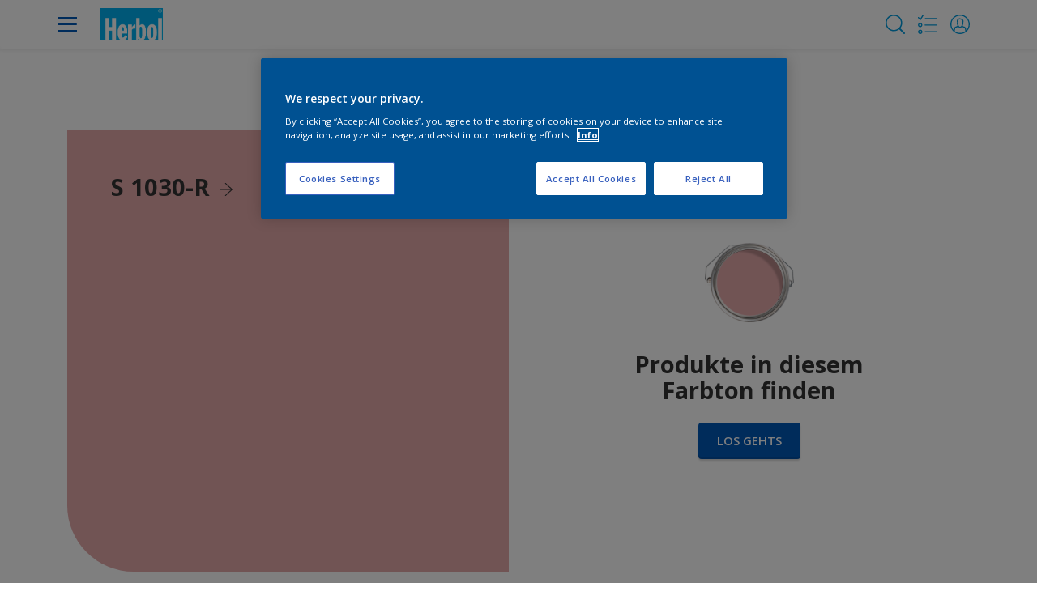

--- FILE ---
content_type: application/javascript
request_url: https://aodp.herbol.de/functions/refresh_flexa
body_size: 8281
content:

// Define getDomain function to extract the domain according to the specified logic.
function getDomain() {
    // Assuming getUrl should be window.location.hostname for the context of this script
    const host = window.location.hostname;
    const subdomains = host.split(".");
    const domainExceptions = [
        "cetol.com.uy", 
        "servicioscetol.com.ar",
        "albapinturas.com.py",
        "coralmatiz.com.br",
        "sparlack.com.br",
        "sparlackcetol.com.bo",
        "pintuco.com.co",
        "pintuco.com.pa",
        "stage.aem.an-platform.com",
        ];
    if (subdomains.length <= 2 || (domainExceptions.includes(host) && !host.includes("www.")) || host.includes("refinishplus.com") || host.includes("www.pintuco.com.ec") || host.includes("protectopinturas.co") || host.includes("stage.aem.an-platform.com")) {
        if ((domainExceptions.includes(host))) {
            console.log("Domain exception: ", host);
        }
        if (host.includes("refinishplus.com")) {
            return "refinishplus.com";
        }
        if (host.includes("www.pintuco.com.ec") || host.includes("pintuco.com.co") || host.includes("pintuco.com.pa")) {
            return "pintuco.com";
        }
        if (host.includes("protectopinturas.co") && !host.includes("www.")) {
            return "protectopinturas.com";
        }
        return host;
    }
    return subdomains.slice(1).join(".");
}

var PROJECT_ID = "akzonobel-pixel-45c83";

function set_event_endpoint() {
    var domain = getDomain().replace("www.", "");
    if (["akzonobel-pixel-45c83", "akzonobel-pixel-acceptatie"].includes(PROJECT_ID)) {
        var event_endpoint = `https://aodp.${domain}/functions/aodp_event`;
        return event_endpoint;
    } else {
        var event_endpoint = "https://flexa-nl.test.aem.an-platform.com/nl/aodp-event";
        return event_endpoint;
    }
}

var event_endpoint = set_event_endpoint();

window.pixel = {
    // The configuration object.
    configuration: {
        user_cookie_name: 'aodpuid',
        session_cookie_name: 'aodpsid',
        event_cookie_name: 'aodpeid',
        cookie_lifetime_milliseconds: 31536000000, // Use direct number for clarity
        cookie_domain: window.location.hostname.replace("www.", ""),
        session_duration_milliseconds: 1800000, // 30 min
        cookie_separator: '--',
        // event_endpoint: getDomain(), // Placeholder, will be set in init
        event_endpoint: event_endpoint,
//        event_endpoint: "https://aodp." + getDomain() + "/functions/aodp_event",
        first_visit: false,
        session_start: false,
        previous_pixel_event_id: '',
        ignore_referrer: false,
        barricade_events: false,
        barricade_name: 'aodp_barricade',
        barricade_open: false,
        consent_cookie_name: 'aodp_consent',
        cmp: 'onetrust',
        storage: 'sessionStorage', // 'localStorage' or 'sessionStorage'
    },
    


    // The user manager object.
    user_manager: {
        // A function the check if the user cookie is set.
        user_cookie_exists: function() {
            var configuration = window.pixel.configuration;
            return window.pixel.helpers.get_cookie_value(configuration.user_cookie_name) !== null;
        },

        // A function to check if the user cookie is expired.
        is_user_cookie_expired: function() {
            var configuration = window.pixel.configuration;

            if (!window.pixel.user_manager.user_cookie_exists()) {
                return true;
            }

            var user_input = window.pixel.helpers.get_cookie_value(configuration.user_cookie_name);
            var user_expire = parseInt(user_input.split(configuration.cookie_separator)[1]);
            return new Date(user_expire) < new Date();
        },

        // Get the user id from the user cookie.
        get_user_id: function() {
            var configuration = window.pixel.configuration;
            console.log("get user id from cookie")
            var user_cookie_value = window.pixel.helpers.get_cookie_value(configuration.user_cookie_name);
            return user_cookie_value.split(configuration.cookie_separator)[0];
        },

        // Get the user expire date from the user cookie.
        get_user_expiration_timestamp: function() {
            var configuration = window.pixel.configuration;

            if (!window.pixel.user_manager.user_cookie_exists()) {
                return undefined;
            }

            var user_cookie_value = window.pixel.helpers.get_cookie_value(configuration.user_cookie_name);
            return parseInt(user_cookie_value.split(configuration.cookie_separator)[1]);
        },

        // A function to set the user cookie.
        create_user_cookie: function() {
            var configuration = window.pixel.configuration;
            var user_id = window.pixel.helpers.generate_uuid();
            var cookie_lifetime_milliseconds = configuration.cookie_lifetime_milliseconds;
            var user_expire = new Date().setTime(new Date().getTime() + cookie_lifetime_milliseconds).toString();
            var user_cookie_value = user_id + configuration.cookie_separator + user_expire;

            window.pixel.helpers.set_cookie(configuration.user_cookie_name, user_cookie_value, cookie_lifetime_milliseconds, '/', configuration.cookie_domain);
            console.log(user_id)
            return user_id;
        },

        // Extend the lifetime of the user cookie.
        extend_user_cookie_lifetime: function() {
            var configuration = window.pixel.configuration;

            var user_id = window.pixel.user_manager.get_user_id();

            var user_expire = new Date().setTime(new Date().getTime() + configuration.cookie_lifetime_milliseconds).toString();
            var user_cookie_value = user_id + configuration.cookie_separator + user_expire;
            window.pixel.helpers.set_cookie(configuration.user_cookie_name, user_cookie_value, configuration.cookie_lifetime_milliseconds, '/', configuration.cookie_domain);

            return user_id;
        },
    },

    // The session manager object.
    session_manager: {
        // A function the check if the session cookie is set.
        session_cookie_exists: function() {
            var configuration = window.pixel.configuration;
            return window.pixel.helpers.get_cookie_value(configuration.session_cookie_name) !== null;
        },

        // A function to check if the session cookie is expired.
        is_session_cookie_expired: function() {
            var configuration = window.pixel.configuration;

            if (!window.pixel.session_manager.session_cookie_exists()) {
                return true;
            }

            var session_cookie_value = window.pixel.helpers.get_cookie_value(configuration.session_cookie_name);
            var session_expiration = parseInt(session_cookie_value.split(configuration.cookie_separator)[1]);

            return new Date(session_expiration) < new Date();
        },

        // Get the session id from the session cookie.
        get_session_id: function() {
            var configuration = window.pixel.configuration;
            
            var previous_pixel_event_id = configuration.previous_pixel_event_id;

            var session_duration_exceeded = false

            if (previous_pixel_event_id !== '') {
                var d = new Date();
                var current_timestamp =  d.setTime(d.getTime()).toString();

                var previous_pixel_event_timestamp = previous_pixel_event_id.split(configuration.cookie_separator)[1]
                var event_timestamp_delta = parseInt(current_timestamp) - (parseInt(previous_pixel_event_timestamp) - parseInt(configuration.cookie_lifetime_milliseconds)) /// discuss whether event id should contain timestamp of setting or expiring
                if (parseInt(event_timestamp_delta) >= parseInt(configuration.session_duration_milliseconds)) {
                    session_duration_exceeded = true;
                }
                if (parseInt(event_timestamp_delta) < parseInt(configuration.session_duration_milliseconds)) {
                    session_duration_exceeded = false;
            }}
        
            if (previous_pixel_event_id === '') {
                session_duration_exceeded = false;
            }            
          
            // If the session cookie does not exist, return undefined.
            if (!window.pixel.session_manager.session_cookie_exists()) {
                console.log("Cookie doesn't exist")
                return undefined;
            }

            // Create a new session ID if this is the first event on a page and the URL contains query parameters, 
            // or if the host is different from the referrer's host, except when the URL contains the 'thank you' page. 
            // This excludes cases where visitors originate from the payment service provider, 
            // These rules combined resemble Google Analytics acquisition behavior resulting.
            
            // Examples:
            // 30 minutes inactivity                            --> new session ID.   check
            // domain.com/?utm_source=google&utm_medium=cpc     --> new session ID.    not incl
            // google.com or referrer is empty                  --> new session ID.    not incl
            // paypal.com                                       --> NO new session ID.   check

            else if (session_duration_exceeded) {
                window.pixel.configuration.session_start = true;
                return window.pixel.session_manager.create_session_cookie();
            }

            var session_cookie_value = window.pixel.helpers.get_cookie_value(configuration.session_cookie_name);
            return session_cookie_value.split(configuration.cookie_separator)[0];
        },

        // Get the session expiration date from the session cookie.
        get_session_expiration_timestamp: function() {
            var configuration = window.pixel.configuration;

            if (!window.pixel.session_manager.session_cookie_exists()) {
                return undefined;
            }

            var session_cookie_value = window.pixel.helpers.get_cookie_value(configuration.session_cookie_name);
            return parseInt(session_cookie_value.split(configuration.cookie_separator)[1]);
        },

        // A function to create the session cookie.
        create_session_cookie: function() {
            var configuration = window.pixel.configuration;

            var session_id = window.pixel.helpers.generate_uuid();

            var d = new Date();
            var current_timestamp =  d.setTime(d.getTime()).toString();

            var session_cookie_exists = window.pixel.helpers.get_cookie_value(configuration.session_cookie_name);

            if (!session_cookie_exists) {
                session_id = session_id + ".1." + current_timestamp;
            } else {  
                var session_id = window.pixel.helpers.get_cookie_value(configuration.session_cookie_name);  
                var parts = session_id.split('.');
                var session_id = parts[0];
                var session_number_old = parts[1];
                var session_number_new = (parseInt(session_number_old) + 1).toString();                
                session_id = session_id + "." + session_number_new + "." + current_timestamp;
            }

            var cookie_lifetime_milliseconds = configuration.cookie_lifetime_milliseconds;
            

            var session_expiration = new Date().setTime(new Date().getTime() + cookie_lifetime_milliseconds).toString();
            var session_cookie_value = session_id + configuration.cookie_separator + session_expiration;
            window.pixel.helpers.set_cookie(configuration.session_cookie_name, session_cookie_value, cookie_lifetime_milliseconds, '/', configuration.cookie_domain);
            
            
            return session_id;
        },

        // Extend the lifetime of the session cookie.
        extend_session_cookie_lifetime: function() {
            var configuration = window.pixel.configuration;

            // Create the session id from the cookie.
            var session_id = window.pixel.session_manager.get_session_id();

            var session_expiration = new Date().setTime(new Date().getTime() + configuration.cookie_lifetime_milliseconds).toString();

            var updated_session_cookie_value = session_id + configuration.cookie_separator + session_expiration;
            window.pixel.helpers.set_cookie(configuration.session_cookie_name, updated_session_cookie_value, configuration.cookie_lifetime_milliseconds, '/', configuration.cookie_domain);
            
            return session_id;
        },
    },

    event_manager: {
        

        get_event_id: function() {
            var configuration = window.pixel.configuration;
            var event_cookie_value = window.pixel.helpers.get_cookie_value(configuration.event_cookie_name);
            return event_cookie_value;
        },

        create_event_cookie: function() {
            var configuration = window.pixel.configuration;

            var event_id = window.pixel.helpers.generate_uuid()
            var event_expire = new Date().setTime(new Date().getTime() + configuration.cookie_lifetime_milliseconds).toString();
            var event_cookie_value = event_id + configuration.cookie_separator + event_expire;
            window.pixel.helpers.set_cookie(configuration.event_cookie_name, event_cookie_value, configuration.cookie_lifetime_milliseconds, '/', configuration.cookie_domain);

            return event_cookie_value;
        }
    },

    consent_manager: {  

        // A timeout function to reset the cmp_update_handled flag after 3 seconds
        timeout_consent_listener_updates: function () {
            // Reset flag after 3 seconds
            setTimeout(function () {
                window.pixel.configuration.cmp_update_handled = false;
            }, 1500);
        },
        // Function that adds event listeners for the chosen CMP
        add_consent_update_listener: function (cmp_update_trigger, context) {
            context.addEventListener(cmp_update_trigger, function () {
                // Check current status of consent cookie
                console.log("Event listener triggered");
                // var metrion_consent_cookie = window.pixel.helpers.get_cookie_value(window.pixel.configuration.consent_cookie_name);

                // CMP update is already handled, if so, exit this function 
                if (window.pixel.configuration.cmp_update_handled) {
                    // Extend timeout
                    window.pixel.consent_manager.timeout_consent_listener_updates();
                    return;
                }

                // update Metrion consent cookie
                console.log("Trigger the initial consent enforcement after CMP update event listener");
                window.pixel.consent_manager.initial_consent_enforcement();
            });
        },
        // Initial consent check sequence
        initial_consent_enforcement: function () {
            // Start initial consent enforcement
            console.log("Initial consent enforcement triggered!");


            // Set initial check variables related to consent and system detection
            var cmp_allow_marketing = false;               // No marketing consent by default
            // var blocking_detected = undefined;              // No blocking detected by default
            
            
            // OneTrust
            if (window.pixel.configuration.cmp === "onetrust") {
                var onetrust_cookie = window.pixel.helpers.get_cookie_value("OptanonConsent");
                if (onetrust_cookie !== null && window.pixel.helpers.get_cookie_value("OptanonAlertBoxClosed")) {
                    var decoded_onetrust = decodeURIComponent(onetrust_cookie);
                    var groupsMatch = decoded_onetrust.match(/groups=([^;&]+)/);
                    if (groupsMatch) {
                        var groups = groupsMatch[1].split(',');
                        var allow_necessary = "0", allow_marketing = "0";
                        groups.forEach(function (group) {
                            var parts = group.split(':');
                            if (parts[0] === "C0001") {
                                allow_necessary = parts[1] === "1" ? "1" : "0";
                            }
                            if (parts[0] === "C0007" || parts[0] === "C0003") {
                                allow_marketing = parts[1] === "1" ? "1" : "0";
                                cmp_allow_marketing = parts[1] === "1";
                            }
                        });

                    
                        
                        var consent_cookie_value = encodeURIComponent(JSON.stringify({
                            "allow_ids": allow_marketing
                        }));
                        window.pixel.configuration.cmp_update_handled = true;
                        window.pixel.configuration.allow_ids = allow_marketing;
                        window.pixel.helpers.set_cookie(
                            window.pixel.configuration.consent_cookie_name,
                            consent_cookie_value,
                            window.pixel.configuration.cookie_lifetime_milliseconds,
                            "/",
                            window.pixel.configuration.cookie_domain
                        );
                        window.pixel.configuration.barricade_open = true;
                        console.log("barricade_open = true");
                        window.pixel.configuration.cmp_update_handled = true;
                        
                    }
                }
                window.pixel.consent_manager.add_consent_update_listener("trackOptanonEvent", document); 
                console.log("OneTrust consent check completed.");
            }

        
            // Evaluate barricade after 
            window.pixel.consent_manager.evaluate_barricade();
            console.log("Full barricade evaluation completed.");

            return cmp_allow_marketing
        },

        // A function to evaluate the barricade
        evaluate_barricade: function() {
            var configuration = window.pixel.configuration;
            // Check if the barricade is open.
            if (!window.pixel.configuration.barricade_open) {
                console.log("Barricade is open, events will be sent.");
                return;
            }
            
            var barricade_events = [];
            if (configuration.storage === 'sessionStorage') {
                if (typeof sessionStorage !== "undefined" && typeof window.pixel.barricade_events === "undefined") {
                barricade_events = JSON.parse(sessionStorage.getItem(configuration.barricade_name)) || [];
                } else if (typeof window.pixel.barricade_events !== "undefined") {
                    barricade_events = window.pixel.barricade_events;
                }
            } else if (configuration.storage === 'localStorage') {
                if (typeof sessionStorage !== "undefined" && typeof window.pixel.barricade_events === "undefined") {
                barricade_events = JSON.parse(sessionStorage.getItem(configuration.barricade_name)) || [];
                } else if (typeof window.pixel.barricade_events !== "undefined") {
                    barricade_events = window.pixel.barricade_events;
                }
            }

            // If no barricade events exist, log and exit
            if (barricade_events.length === 0) {
                console.log("No barricade events sent");
                return;
            }

            // Function to send barricaded events
            function send_barricaded_events() {
                var configuration = window.pixel.configuration;
                console.log("Sending barricaded events...");

                let prevId = window.pixel.event_manager.get_event_id() || configuration.previous_pixel_event_id || "";

                for (var i = 0; i < barricade_events.length; i++) {
                    barricade_events[i].previous_pixel_event_id = prevId;
                    window.pixel.send_barricade_event(barricade_events[i]);
                    prevId = barricade_events[i].pixel_event_id;
                }
                window.pixel.configuration.previous_pixel_event_id = prevId;
                
                console.log("Barricaded events sent.");

                // Empty the barricade to prevent double triggers
                sessionStorage.removeItem(configuration.barricade_name);
                localStorage.removeItem(configuration.barricade_name);
                window.pixel.barricade_events = [];
                console.log(`Barricaded cleared from ${configuration.storage} and memory.`);
            }
            send_barricaded_events();
        },

        // Consent settings:
        consent_object: function() {
            const onetrustActiveGroups = window.OptanonActiveGroups || "";
            var consent_settings_object = {
                'ad_storage': onetrustActiveGroups.indexOf('C0004') !== -1,
                'analytics_storage': onetrustActiveGroups.indexOf('C0002') !== -1,
                'functionality_storage': onetrustActiveGroups.indexOf('C0003') !== -1,
                'personalization_storage': onetrustActiveGroups.indexOf('C0004') !== -1, 
                'security_storage': true,
                'ad_user_data': onetrustActiveGroups.indexOf('C0004') !== -1,
                'ad_personalization': onetrustActiveGroups.indexOf('C0004') !== -1
            };
            return consent_settings_object;
        }
    },

    // Helper functions
    helpers: {
        generate_uuid_non_secure: function() {
            return ([1e7] + -1e3 + -4e3 + -8e3 + -1e11).replace(/[018]/g, function (c) {
                return (c ^ crypto.getRandomValues(new Uint8Array(1))[0] & 15 >> c / 4).toString(16);
            });
        },
        
        generate_uuid_secure: function() {
            return crypto.randomUUID();
        },

        generate_uuid: function () {
            try {
                if (typeof (crypto.randomUUID) === "function") {
                    return window.pixel.helpers.generate_uuid_secure();
                } else if (typeof (crypto.getRandomValues) === "function") {
                    return window.pixel.helpers.generate_uuid_non_secure();
                }
            } catch (e) {
                return Math.floor(100000000 + Math.random() * 900000000).toString() + "." + new Date().getTime().toString();
            }

            // Fallback for older browsers.
            return Math.floor(100000000 + Math.random() * 900000000).toString() + "." + new Date().getTime().toString();
        },

        check_query_parameters: function(urlString, parameters) {
            var parsedUrl = new URL(urlString);
            var searchParams = parsedUrl.searchParams;
            for (var param of parameters) {
                if (searchParams.has(param)) {
                    return true;
                }
            }
            return false;
        },

        get_query_param: function(param){
            var urlParams = new URLSearchParams(window.location.search);
            return urlParams.get(param);
        },

        get_cookie_value: function(cookie_name) {
            var value = '; ' + document.cookie;
            var parts = value.split('; ' + cookie_name + '=');

            if (parts.length == 2) {
                return parts.pop().split(';').shift();
            }

            // If there is more than one cookie, extract latest
            if (parts.length === 3) {
                const extractTimestamp = (part) => part.split('--')[1].split(';')[0];
        
                // Extract values and timestamps
                const values = [parts[1], parts[2]];
                const [timestamp1, timestamp2] = values.map(extractTimestamp);
        
                // Choose the part with the later timestamp
                const latestValue = parseInt(timestamp1) > parseInt(timestamp2) ? values[0] : values[1];
        
                return latestValue.split(';')[0]; // Return up to the first ';'
            }  

            return null;
        },

        set_cookie: function(cookie_name, cookie_value, cookie_lifetime_in_milliseconds, cookie_path, cookie_domain) {
            var configuration = window.pixel.configuration;
            var cmp_update_handled = configuration.cmp_update_handled;
            if (!cmp_update_handled) {
                var expires = ""
                console.log("Cookie expiration set to empty string because cmp not handled.");
                return false;
            }
            
            var cookie_secure = ';secure';
            var cookie_samesite = 'lax';

            if (configuration.allow_ids === "0" && cookie_name !== configuration.consent_cookie_name) {
                var expires = "";
            } else {
                var d = new Date();
                d.setTime(d.getTime() + cookie_lifetime_in_milliseconds);
                var expires = d.toUTCString();
            }

            document.cookie = cookie_name + "=" + cookie_value + ";expires=" + expires + ";path=" + cookie_path + ";domain=" + cookie_domain + cookie_secure + ";samesite=" + cookie_samesite;
            return true;
        },
        
        store_persistent_click_ids: function() {
            try {
                const configuration = window.pixel.configuration;
                const click_ids_to_persist = ["fbclid", "gclid", "msclkid", "awc", "ttclid"];
                const cookie_lifetime = configuration.cookie_lifetime_in_milliseconds;
                const expiration_date = cookie_lifetime / 2; // 6 months in milliseconds
                const max_click_ids = 5; // Maximum number of click IDs to store
                const current_time = Date.now();

                let aodp_params = window.pixel.helpers.get_cookie_value("aodpparams") || {};
                aodp_params = typeof aodp_params === "string" ? JSON.parse(aodp_params) : aodp_params;

                for (var query_index = 0; query_index < click_ids_to_persist.length; query_index++) {
                    var param_name = click_ids_to_persist[query_index];
                    var param_value = window.pixel.helpers.get_query_param(param_name);
                    var param_timestamp = new Date().getTime();
                    
                    if (param_value !== null) {
                        aodp_params[param_name] = {
                            value: param_value,
                            timestamp: param_timestamp
                        }
                    }
                }

                // Remove expired parameters
                for (const param in aodp_params) {
                    const { value, timestamp } = aodp_params[param];

                    const isExpired = current_time - timestamp > expiration_date;
                    const isEmpty = value === undefined || value === null;

                    if (isExpired || isEmpty) {
                        delete aodp_params[param];
                    }
                }

                // If there are more than 5 parameters, remove the oldest one
                const param_keys = Object.keys(aodp_params);
                if (param_keys.length > max_click_ids) {
                    var oldest_param = param_keys.reduce((oldest, current) => {
                        return aodp_params[current].timestamp < aodp_params[oldest].timestamp ? current : oldest;
                    });
                    delete aodp_params[oldest_param];
                }

                // Store the click identifier in a cookie
                if (param_keys.length > 0) {
                    window.pixel.helpers.set_cookie("aodpparams", JSON.stringify(aodp_params), expiration_date, "/", configuration.cookie_domain);
                }


            } catch (error) {
                console.error("Error storing click identifiers:", error.message);
            }
        },

        get_stored_persistent_click_ids: function() {
            const cookie_value = window.pixel.helpers.get_cookie_value("aodpparams");
            if (!cookie_value) {
                return {};
            }
            try {
                const decoded = JSON.parse(cookie_value);
                // Only return if there is at least one key/object
                if (decoded && typeof decoded === "object" && Object.keys(decoded).length > 0) {
                    return decoded;
                }
            } catch (error) {
                console.error("Error decoding persistent click IDs:", error.message);
            }
            return {};
        },

        check_for_referrals: function(referrer) {
            const regexes = [
                /.*(3dsecure(icscards.nl|wpl-acs.com)|aacsw.3ds.verifiedbyvisa.com|abnamro.nl|acs-safekey.americanexpress.com|arcot.com|authentication.cardinalcommerce.com|(belgium|danskebank)-(.*).wlp-acs.com|betalen.rabobank.nl|cap.attempts.securecode.com|diensten.(.*).nl)/,
                /.*(foriseu-vbv.mycardplace.com|idcheck.acs.touchtechpayments.com|ideal.(.*).(nl|com)|(live|checkout).adyen.com|mycardsecure.com|paypal.com|secure(4|5|6|7).arcot.com|securesuite.co.uk|secureyou3d.ing.be|tsys.arcot.com|verifiedbyvisa.acs.touchtechpayments.com)/,
                /.*(2checkout.com|affirm.com|afterpay.com|braintreepayments.com|checkout.(.*).(com|site)|epay.bg|globalpay.com|klarna.com|netbanx.com|pay.(.*).com|payfort.com|payment.wirecard.com|payments.amazon\..*|payone.com)/,
                /.*(payu.com|quickpay.net|secure.authorize.net|securepay\..*|securepaynet.net|securetrading.net|sezzle.com|skrill.com|worldpay.com|zip.co)/
            ];
        
            const literals = [
                'ebonline.be', '3dsecure.cm-cic.com', 'securecode.com', 'docdatapayments.com', '3ds.modirum.com', 'secure.payzen.eu', 'cm-cic.com', 'secure.docdatapayments.com', 'docdatapayments.com', 'payzen.eu', 'ing.be', '3dsecure.wlp-acs.com', 
                'belgium-uvp-3dsecure.wlp-acs.com', 'belgium-3dsecure.wlp-acs.com', 'payment.limonetik.com', 'sodexo4you.be', 'bancontact.girogate.be', 'mollie.com'
            ];
        
            for (let regex of regexes) {
                if (regex.test(referrer)) {
                    window.pixel.configuration.ignore_referrer = true
                    return window.pixel.configuration.ignore_referrer;
                }
            }
        
            for (let literal of literals) {
                if (referrer.includes(literal)) {
                    window.pixel.configuration.ignore_referrer = true
                    return window.pixel.configuration.ignore_referrer;
                }
            }
        
            return window.pixel.configuration.ignore_referrer || false;
        },
        tracking_consent_granted: function(user_core_object) {
            // Check if the user_core_object is defined and whether the user has given consent for tracking.
            if (Object.keys(user_core_object).length === 0 || user_core_object["analytics_storage"] === false) {
                console.log("User has not (yet) given consent for tracking.")
                return false;
            }
            else {
                return true;
            }
        }
    },


    send_barricade_event: function(stored_event) {
        try {
            var current_stored_event = stored_event;
            var consent_cookie_value = window.pixel.helpers.get_cookie_value(window.pixel.configuration.consent_cookie_name);
            console.log("retrieved consent_cookie_value = ", consent_cookie_value);
            consent_cookie_value = JSON.parse(decodeURIComponent(consent_cookie_value));
            var allow_ids = consent_cookie_value.allow_ids === "1"

            
            if (!window.pixel.session_manager.session_cookie_exists()) {
                console.log("session_cookie does not exist, creating new session cookie");
                window.pixel.configuration.session_start = true;
                window.pixel.session_manager.create_session_cookie();
            }
            if (window.pixel.session_manager.is_session_cookie_expired()) {
                console.log("session_cookie expired")
                window.pixel.configuration.session_start = true;
                window.pixel.session_manager.create_session_cookie();
            } else {
                window.pixel.session_manager.extend_session_cookie_lifetime();
            }
            
            current_stored_event["pixel_session_id"] = window.pixel.session_manager.get_session_id();

            // Check if the user has given consent for tracking. Otherwise, force the event to be sent without user ID.
            console.log("barricade allow_ids = ", allow_ids);

            if (allow_ids) {
                if (!window.pixel.user_manager.user_cookie_exists()) {
                    console.log("user_cookie does not exist, creating new user cookie");
                    window.pixel.configuration.first_visit = true;
                    window.pixel.user_manager.create_user_cookie();
                }

                // Check if the user/session cookie is expired, if so, create a new one.
                if (window.pixel.user_manager.is_user_cookie_expired()) {
                    console.log("user_cookie expired")
                    window.pixel.configuration.first_visit = true;
                    window.pixel.user_manager.create_user_cookie();
                } else {
                    window.pixel.user_manager.extend_user_cookie_lifetime();
                }

                current_stored_event["pixel_user_id"] = window.pixel.user_manager.get_user_id();
                console.log("ids allowed");
            }
            else {
                console.log("ids not allowed");
                delete current_stored_event["pixel_user_id"];
                console.log("removed pixel_user_id from event");
            }

            current_stored_event["screen_height"] = screen.height || "";
            current_stored_event["screen_width"] = screen.width || "";
            current_stored_event["user_agent"] = navigator.userAgent || "";
            current_stored_event["language"] = navigator.language || "";
            current_stored_event["consent_value"] = consent_cookie_value;
            current_stored_event["event_body"]["barricaded"] = true;
            current_stored_event["event_body"]["allow_ids"] = allow_ids;
            current_stored_event["first_visit"] = window.pixel.configuration.first_visit;
            current_stored_event["session_start"] = window.pixel.configuration.session_start;

            var consent_settings_object = window.pixel.consent_manager.consent_object();
            console.log("Add consent_settings ");
            for (var key in consent_settings_object) {
                if (consent_settings_object.hasOwnProperty(key)) {
                    current_stored_event["user"][key] = consent_settings_object[key];
                }
            }
            var persistent_clicks_ids = window.pixel.helpers.get_stored_persistent_click_ids();
            for (var click_id in persistent_clicks_ids) {
                if (persistent_clicks_ids.hasOwnProperty(click_id)) {
                    current_stored_event["user"][click_id] = persistent_clicks_ids[click_id]["value"];
                }
            }

            console.log("Sending barricade via sendBeacon or XML")
            if (navigator.sendBeacon) {
                navigator.sendBeacon(window.pixel.configuration.event_endpoint, JSON.stringify(current_stored_event));
            } else {
                var xmlhttp = new XMLHttpRequest();
                xmlhttp.open('POST', window.pixel.configuration.event_endpoint, true);
                xmlhttp.setRequestHeader('Content-Type', 'application/json');
                xmlhttp.send(JSON.stringify(current_stored_event));
            }
            console.log("Stored event sent: ", JSON.stringify(current_stored_event));

            // Reset the session_start and first_visit flags.
            window.pixel.configuration.first_visit = false;
            window.pixel.configuration.session_start = false;
        } catch (error) {
            console.error("Error sending barricaded event:", error.message);
        }
    },

    send_event: function(event_name, event_body, user_core_object, ecommerce) {
        try {
            var configuration = window.pixel.configuration;
            // window.pixel.consent_manager.initial_consent_enforcement();
            // Add previous_pixel_event_id to window. If it doesnt exist, send empty previous_event_id. 
            console.log("start send_event")
            var previous_pixel_event_id = window.pixel.event_manager.get_event_id() || configuration.previous_pixel_event_id || "";
            window.pixel.configuration.previous_pixel_event_id = previous_pixel_event_id;

            window.pixel.event_manager.create_event_cookie();

            // Check if the user/session cookie exists, if not, create a new one.
            if (!window.pixel.user_manager.user_cookie_exists()) {
                window.pixel.configuration.first_visit = true;
            }

            if (!window.pixel.session_manager.session_cookie_exists()) {
                window.pixel.configuration.session_start = true;
            }

            // Check if the user/session cookie is in an old structure, if so, create a new one.
            if (window.pixel.user_manager.user_cookie_exists() && window.pixel.user_manager.get_user_id().split('-').length !== 5) {
                window.pixel.configuration.first_visit = true;
                window.pixel.configuration.session_start = true;
            }

            if (window.pixel.session_manager.session_cookie_exists() && window.pixel.session_manager.get_session_id().split('.').length !== 3) {
                window.pixel.configuration.session_start = true;
            }

            // Check if the user/session cookie is expired, if so, create a new one.
            if (window.pixel.user_manager.is_user_cookie_expired()) {
                window.pixel.configuration.first_visit = true;
            }
            
            if (window.pixel.session_manager.is_session_cookie_expired()) {
                window.pixel.configuration.session_start = true;
            }

            if (user_core_object === undefined || user_core_object === null || typeof user_core_object !== 'object') {
                user_core_object = {};
            }

            // if (window.location.hostname == "www.flexa.nl" & event_name !== "session_start" ) {
            //     window.pixel.configuration.session_start = false;
            //     window.pixel.configuration.first_visit = false;
            // }
            // if (window.location.hostname == "www.flexa.nl" & event_name == "session_start" ) {
            //     window.pixel.configuration.session_start = true;
            //     window.pixel.configuration.first_visit = false;
            // }
            // if (window.location.hostname == "www.flexa.nl" & event_name == "first_visit" ) {
            //     window.pixel.configuration.first_visit = true;
            // }

            var event_data = {};
            event_data["pixel_event_id"] = window.pixel.event_manager.get_event_id() || window.pixel.event_manager.create_event_cookie();
            event_data["event_name"] = event_name;
            event_data["event_timestamp"] = new Date().toISOString();
            event_data["previous_pixel_event_id"] = previous_pixel_event_id;
            event_data["location"] = {
                    "protocol": window.location.protocol || "",
                    "host": window.location.host || "",
                    "path": window.location.pathname || "",
                    "query": window.location.search || "",
                    "hash": window.location.hash || "",
                    "referrer": document.referrer || "",
                    "title": document.title || "",
                    "ignore_referrer": window.pixel.helpers.check_for_referrals(document.referrer) || false
                };
            event_data["event_body"] = event_body || {};
            event_data["user"] = user_core_object || {};
            event_data["ecommerce"] = ecommerce || {};


            
            
            event_data["first_visit"] = window.pixel.configuration.first_visit;
            event_data["session_start"] = window.pixel.configuration.session_start;

            console.log("event_data before barricade check = ", event_data);

            if (window.pixel.configuration.barricade_open) {
                console.log("Barricade is open....");
                // check consent
                var consent_cookie_value = window.pixel.helpers.get_cookie_value(configuration.consent_cookie_name);
                consent_cookie_value = JSON.parse(decodeURIComponent(consent_cookie_value));
                console.log("consent_cookie_value 2 = ", consent_cookie_value);
                var allow_ids = consent_cookie_value.allow_ids === "1"

                // window.pixel.event_manager.create_event_cookie();
                window.pixel.helpers.store_persistent_click_ids();

                // Place all user and session cookies
                // Check if the user/session cookie exists, if not, create a new one.
                if (!window.pixel.user_manager.user_cookie_exists()) {
                    console.log("user_cookie does not exist")
                    window.pixel.configuration.first_visit = true;
                    window.pixel.user_manager.create_user_cookie();
                }

                if (!window.pixel.session_manager.session_cookie_exists()) {
                    console.log("session_cookie does not exist")
                    window.pixel.configuration.session_start = true;
                    window.pixel.session_manager.create_session_cookie();
                }

                // Check if the user/session cookie is in an old structure, if so, create a new one.
                if (window.pixel.user_manager.user_cookie_exists() && window.pixel.user_manager.get_user_id().split('-').length !== 5) {
                    console.log("user_cookie exists, but is in old structure")
                    window.pixel.configuration.first_visit = true;
                    window.pixel.configuration.session_start = true;
                    window.pixel.user_manager.create_user_cookie();
                }
                if (window.pixel.session_manager.session_cookie_exists() && window.pixel.session_manager.get_session_id().split('.').length !== 3) {
                    console.log("session_cookie exists, but is in old structure")
                    window.pixel.configuration.session_start = true;
                    window.pixel.session_manager.create_session_cookie();
                }

                // Check if the user/session cookie is expired, if so, create a new one.
                if (window.pixel.user_manager.is_user_cookie_expired()) {
                    console.log("user_cookie expired")
                    window.pixel.configuration.first_visit = true;
                    window.pixel.user_manager.create_user_cookie();
                } else {
                    window.pixel.user_manager.extend_user_cookie_lifetime();
                }
                
                if (window.pixel.session_manager.is_session_cookie_expired()) {
                    console.log("session_cookie expired")
                    window.pixel.configuration.session_start = true;
                    window.pixel.session_manager.create_session_cookie();
                } else {
                    window.pixel.session_manager.extend_session_cookie_lifetime();
                }

                event_data["pixel_session_id"] = window.pixel.session_manager.get_session_id();
            
                // Check if the user has given consent for tracking. Otherwise, force the event to be sent without user ID.
                if (allow_ids) {
                    event_data["pixel_user_id"] = window.pixel.user_manager.get_user_id();
                }
                else {
                    delete event_data["pixel_user_id"];
                }

                event_data["first_visit"] = window.pixel.configuration.first_visit;
                event_data["session_start"] = window.pixel.configuration.session_start;

                event_data["screen_height"] = screen.height || "";
                event_data["screen_width"] = screen.width || "";
                event_data["user_agent"] = navigator.userAgent || "";
                event_data["language"] = navigator.language || "";
                event_data["consent_value"] = consent_cookie_value;
                event_data["event_body"]["allow_ids"] = allow_ids;

                var consent_settings_object = window.pixel.consent_manager.consent_object();
                for (var key in consent_settings_object) {
                    if (consent_settings_object.hasOwnProperty(key)) {
                        event_data["user"][key] = consent_settings_object[key];
                    }
                }

                var persistent_clicks_ids = window.pixel.helpers.get_stored_persistent_click_ids();
                for (var click_id in persistent_clicks_ids) {
                    if (persistent_clicks_ids.hasOwnProperty(click_id)) {
                        event_data["user"][click_id] = persistent_clicks_ids[click_id]["value"];
                    }
                }

                console.log("event_data after barricade check = ", event_data);

                // Send the event to the tracking server.
                console.log("window.pixel.configuration.event_endpoint = ", configuration.event_endpoint);
                if (navigator.sendBeacon) {
                    navigator.sendBeacon(configuration.event_endpoint, JSON.stringify(event_data));
                } else {
                    var xmlhttp = new XMLHttpRequest();
                    xmlhttp.open('POST', configuration.event_endpoint, true);
                    xmlhttp.setRequestHeader('Content-Type', 'application/json');
                    xmlhttp.send(JSON.stringify(event_data));
                }
                
                // Print the event data.
                console.log(JSON.stringify(event_data));

                // Reset the first_visit and session_start flags.
                window.pixel.configuration.first_visit = false;
                window.pixel.configuration.session_start = false;
            }
            else {
                console.log("Barricade is present, do not sent events.");
                // Store the event data in local storage.
                if (configuration.storage === 'localStorage' && typeof localStorage !== "undefined") {
                    window.pixel.barricade_events = JSON.parse(localStorage.getItem(configuration.barricade_name)) || [];
                    window.pixel.barricade_events.push(event_data);
                    localStorage.setItem(configuration.barricade_name, JSON.stringify(window.pixel.barricade_events));
                } else if (configuration.storage === 'sessionStorage' && typeof sessionStorage !== "undefined") {
                    window.pixel.barricade_events = JSON.parse(sessionStorage.getItem(configuration.barricade_name)) || [];
                    window.pixel.barricade_events.push(event_data);
                    sessionStorage.setItem(configuration.barricade_name, JSON.stringify(window.pixel.barricade_events));
                } else {
                    window.pixel.barricade_events = window.pixel.barricade_events || [];
                    window.pixel.barricade_events.push(event_data);
                }
            }
        } catch (error) {
            console.error("Error in send_event: ", error.message);
        }
    }
};

// Initialize the pixel object.
window.aodp_event = function(event_name, event_body, user_core_object, ecommerce) {
    try {
        window.pixel.consent_manager.initial_consent_enforcement();
        window.pixel.send_event(event_name, event_body, user_core_object, ecommerce)
    } catch (error) {
        console.error("Error sending event:", error.message);
    }
}

--- FILE ---
content_type: application/javascript;charset=utf-8
request_url: https://www.herbol.de/etc.clientlibs/akzonobel-common/clientlibs/clientlib-base.min.js
body_size: 9229
content:
(function(){window.CQ=window.CQ||{};window.CQ.CoreComponents=window.CQ.CoreComponents||{};window.CQ.CoreComponents.container=window.CQ.CoreComponents.container||{};window.CQ.CoreComponents.container.utils={};CQ.CoreComponents.container.utils={getDeepLinkItemIdx:function(n,k){if(window.location.hash){var B=window.location.hash.substring(1);if(document.getElementById(B)&&B&&n&&n._config&&n._config.element&&n._config.element.id&&n._elements&&n._elements[k]&&0===B.indexOf(n._config.element.id+"-item-"))for(var z=
0;z<n._elements[k].length;z++)if(n._elements[k][z].id===B)return z;return-1}},getDeepLinkItem:function(n,k){var B=CQ.CoreComponents.container.utils.getDeepLinkItemIdx(n,k);if(n&&n._elements&&n._elements[k])return n._elements[k][B]}}})();Element.prototype.matches||(Element.prototype.matches=Element.prototype.msMatchesSelector||Element.prototype.webkitMatchesSelector);
Element.prototype.closest||(Element.prototype.closest=function(n){var k=this;if(!document.documentElement.contains(k))return null;do{if(k.matches(n))return k;k=k.parentElement||k.parentNode}while(null!==k&&1===k.nodeType);return null});
(function(){function n(c){function h(q){e._config=q;q.element.removeAttribute("data-cmp-is");C(q.options);p(q.element);if(e._elements.item){e._elements.item=Array.isArray(e._elements.item)?e._elements.item:[e._elements.item];e._elements.button=Array.isArray(e._elements.button)?e._elements.button:[e._elements.button];e._elements.panel=Array.isArray(e._elements.panel)?e._elements.panel:[e._elements.panel];(q=CQ.CoreComponents.container.utils.getDeepLinkItem(e,"item"))&&!q.hasAttribute(m.item.expanded)&&
D(q,!0);if(e._properties.singleExpansion)if(q)for(var t=0;t<e._elements.item.length;t++)e._elements.item[t].id!==q.id&&e._elements.item[t].hasAttribute(m.item.expanded)&&D(e._elements.item[t],!1);else q=l(),0===q.length&&y(0),1<q.length&&y(q.length-1);f();A();window.Granite&&window.Granite.author&&window.Granite.author.MessageChannel&&(new window.Granite.author.MessageChannel("cqauthor",window)).subscribeRequestMessage("cmp.panelcontainer",function(H){if(H.data&&"cmp-accordion"===H.data.type&&H.data.id===
e._elements.self.dataset.cmpPanelcontainerId&&"navigate"===H.data.operation){var I=e._properties.singleExpansion;e._properties.singleExpansion=!0;y(H.data.index);e._properties.singleExpansion=I}})}}function p(q){e._elements={};e._elements.self=q;q=e._elements.self.querySelectorAll("[data-cmp-hook-accordion]");for(var t=0;t<q.length;t++){var H=q[t];if(H.closest(".cmp-accordion")===e._elements.self){var I="accordion";I=I.charAt(0).toUpperCase()+I.slice(1);I=H.dataset["cmpHook"+I];e._elements[I]?(Array.isArray(e._elements[I])||
(e._elements[I]=[e._elements[I]]),e._elements[I].push(H)):e._elements[I]=H}}}function C(q){e._properties={};for(var t in a)if(a.hasOwnProperty(t)){var H=a[t],I=null;q&&null!=q[t]&&(I=q[t],H&&"function"===typeof H.transform&&(I=H.transform(I)));null===I&&(I=a[t]["default"]);e._properties[t]=I}}function A(){var q=e._elements.button;if(q)for(var t=0;t<q.length;t++)(function(H){q[t].addEventListener("click",function(I){y(H);x(H)});q[t].addEventListener("keydown",function(I){var K=e._elements.button.length-
1;switch(I.keyCode){case d.ARROW_LEFT:case d.ARROW_UP:I.preventDefault();0<H&&x(H-1);break;case d.ARROW_RIGHT:case d.ARROW_DOWN:I.preventDefault();H<K&&x(H+1);break;case d.HOME:I.preventDefault();x(0);break;case d.END:I.preventDefault();x(K);break;case d.ENTER:case d.SPACE:I.preventDefault(),y(H),x(H)}})})(t)}function y(q){if(q=e._elements.item[q]){if(e._properties.singleExpansion){for(var t=0;t<e._elements.item.length;t++)e._elements.item[t]!==q&&E(e._elements.item[t])&&D(e._elements.item[t],!1);
D(q,!0)}else D(q,!E(q));if(z){q=e._elements.self.id;var H=l().map(function(I){return Object.keys(JSON.parse(I.dataset.cmpDataLayer))[0]});t={component:{}};t.component[q]={shownItems:H};H={component:{}};H.component[q]={shownItems:void 0};u.push(H);u.push(t)}}}function D(q,t){t?(q.setAttribute(m.item.expanded,""),z&&u.push({event:"cmp:show",eventInfo:{path:"component."+Object.keys(JSON.parse(q.dataset.cmpDataLayer))[0]}})):(q.removeAttribute(m.item.expanded),z&&u.push({event:"cmp:hide",eventInfo:{path:"component."+
Object.keys(JSON.parse(q.dataset.cmpDataLayer))[0]}}));b(q)}function E(q){return q&&q.dataset&&void 0!==q.dataset.cmpExpanded}function b(q){if(E(q)){var t=e._elements.item.indexOf(q);-1<t&&(q=e._elements.button[t],t=e._elements.panel[t],q.classList.add(g.button.expanded),q.setAttribute("aria-expanded",!0),t.classList.add(g.panel.expanded),t.classList.remove(g.panel.hidden),t.setAttribute("aria-hidden",!1),e._properties.singleExpansion&&(q.classList.add(g.button.disabled),q.setAttribute("aria-disabled",
!0)))}else t=e._elements.item.indexOf(q),-1<t&&(q=e._elements.button[t],t=e._elements.panel[t],q.classList.remove(g.button.disabled),q.classList.remove(g.button.expanded),q.removeAttribute("aria-disabled"),q.setAttribute("aria-expanded",!1),t.classList.add(g.panel.hidden),t.classList.remove(g.panel.expanded),t.setAttribute("aria-hidden",!0))}function f(){for(var q=0;q<e._elements.item.length;q++)b(e._elements.item[q])}function l(){for(var q=[],t=0;t<e._elements.item.length;t++){var H=e._elements.item[t];
E(H)&&q.push(H)}return q}function x(q){e._elements.button[q].focus()}var e=this;c&&c.element&&h(c)}function k(c){c=c.dataset;var h=[],p="accordion";p=p.charAt(0).toUpperCase()+p.slice(1);p=["is","hook"+p];for(var C in c)if(c.hasOwnProperty(C)){var A=c[C];0===C.indexOf("cmp")&&(C=C.slice(3),C=C.charAt(0).toLowerCase()+C.substring(1),-1===p.indexOf(C)&&(h[C]=A))}return h}function B(){for(var c=document.querySelectorAll(v.self),h=0;h<c.length;h++)new n({element:c[h],options:k(c[h])});c=window.MutationObserver||
window.WebKitMutationObserver||window.MozMutationObserver;h=document.querySelector("body");(new c(function(p){p.forEach(function(C){C=[].slice.call(C.addedNodes);0<C.length&&C.forEach(function(A){A.querySelectorAll&&[].slice.call(A.querySelectorAll(v.self)).forEach(function(y){new n({element:y,options:k(y)})})})})})).observe(h,{subtree:!0,childList:!0,characterData:!0})}var z=document.body.hasAttribute("data-cmp-data-layer-enabled"),u=z?window.adobeDataLayer=window.adobeDataLayer||[]:void 0,d={ENTER:13,
SPACE:32,END:35,HOME:36,ARROW_LEFT:37,ARROW_UP:38,ARROW_RIGHT:39,ARROW_DOWN:40},v={self:'[data-cmp-is\x3d"accordion"]'},g={button:{disabled:"cmp-accordion__button--disabled",expanded:"cmp-accordion__button--expanded"},panel:{hidden:"cmp-accordion__panel--hidden",expanded:"cmp-accordion__panel--expanded"}},m={item:{expanded:"data-cmp-expanded"}},a={singleExpansion:{"default":!1,transform:function(c){return!(null===c||"undefined"===typeof c)}}};"loading"!==document.readyState?B():document.addEventListener("DOMContentLoaded",
B)})();Element.prototype.matches||(Element.prototype.matches=Element.prototype.msMatchesSelector||Element.prototype.webkitMatchesSelector);Element.prototype.closest||(Element.prototype.closest=function(n){var k=this;if(!document.documentElement.contains(k))return null;do{if(k.matches(n))return k;k=k.parentElement||k.parentNode}while(null!==k&&1===k.nodeType);return null});
(function(){function n(g){function m(y){A._config=y;y.element.removeAttribute("data-cmp-is");c(y.element);A._active=a(A._elements.tab);A._elements.tabpanel&&(p(),h());if(y=CQ.CoreComponents.container.utils.getDeepLinkItemIdx(A,"tabpanel")){var D=A._elements.tab[y];D&&A._elements.tab[A._active].id!==D.id&&C(y)}window.Granite&&window.Granite.author&&window.Granite.author.MessageChannel&&(new window.Granite.author.MessageChannel("cqauthor",window)).subscribeRequestMessage("cmp.panelcontainer",function(E){E.data&&
"cmp-tabs"===E.data.type&&E.data.id===A._elements.self.dataset.cmpPanelcontainerId&&"navigate"===E.data.operation&&(A._active=E.data.index,p())})}function a(y){if(y)for(var D=0;D<y.length;D++)if(y[D].classList.contains(v.active.tab))return D;return 0}function c(y){A._elements={};A._elements.self=y;y=A._elements.self.querySelectorAll("[data-cmp-hook-tabs]");for(var D=0;D<y.length;D++){var E=y[D];if(E.closest(".cmp-tabs")===A._elements.self){var b="tabs";b=b.charAt(0).toUpperCase()+b.slice(1);b=E.dataset["cmpHook"+
b];A._elements[b]?(Array.isArray(A._elements[b])||(A._elements[b]=[A._elements[b]]),A._elements[b].push(E)):A._elements[b]=E}}}function h(){var y=A._elements.tab;if(y)for(var D=0;D<y.length;D++)(function(E){y[D].addEventListener("click",function(b){C(E)});y[D].addEventListener("keydown",function(b){var f=A._active,l=A._elements.tab.length-1;switch(b.keyCode){case d.ARROW_LEFT:case d.ARROW_UP:b.preventDefault();0<f&&C(f-1);break;case d.ARROW_RIGHT:case d.ARROW_DOWN:b.preventDefault();f<l&&C(f+1);break;
case d.HOME:b.preventDefault();C(0);break;case d.END:b.preventDefault(),C(l)}})})(D)}function p(){var y=A._elements.tabpanel,D=A._elements.tab;if(y)if(Array.isArray(y))for(var E=0;E<y.length;E++)E===parseInt(A._active)?(y[E].classList.add(v.active.tabpanel),y[E].removeAttribute("aria-hidden"),D[E].classList.add(v.active.tab),D[E].setAttribute("aria-selected",!0),D[E].setAttribute("tabindex","0")):(y[E].classList.remove(v.active.tabpanel),y[E].setAttribute("aria-hidden",!0),D[E].classList.remove(v.active.tab),
D[E].setAttribute("aria-selected",!1),D[E].setAttribute("tabindex","-1"));else y.classList.add(v.active.tabpanel),D.classList.add(v.active.tab)}function C(y){var D=A._active;A._active=y;p();var E=window.scrollX||window.pageXOffset,b=window.scrollY||window.pageYOffset;A._elements.tab[y].focus();window.scrollTo(E,b);z&&(y=Object.keys(JSON.parse(A._elements.tabpanel[y].dataset.cmpDataLayer))[0],D=Object.keys(JSON.parse(A._elements.tabpanel[D].dataset.cmpDataLayer))[0],u.push({event:"cmp:show",eventInfo:{path:"component."+
y}}),u.push({event:"cmp:hide",eventInfo:{path:"component."+D}}),D=A._elements.self.id,E={component:{}},E.component[D]={shownItems:[y]},y={component:{}},y.component[D]={shownItems:void 0},u.push(y),u.push(E))}var A=this;g&&g.element&&m(g)}function k(g){g=g.dataset;var m=[],a="tabs";a=a.charAt(0).toUpperCase()+a.slice(1);a=["is","hook"+a];for(var c in g)if(g.hasOwnProperty(c)){var h=g[c];0===c.indexOf("cmp")&&(c=c.slice(3),c=c.charAt(0).toLowerCase()+c.substring(1),-1===a.indexOf(c)&&(m[c]=h))}return m}
function B(){for(var g=document.querySelectorAll(v.self),m=0;m<g.length;m++)new n({element:g[m],options:k(g[m])});g=window.MutationObserver||window.WebKitMutationObserver||window.MozMutationObserver;m=document.querySelector("body");(new g(function(a){a.forEach(function(c){c=[].slice.call(c.addedNodes);0<c.length&&c.forEach(function(h){h.querySelectorAll&&[].slice.call(h.querySelectorAll(v.self)).forEach(function(p){new n({element:p,options:k(p)})})})})})).observe(m,{subtree:!0,childList:!0,characterData:!0})}
var z=document.body.hasAttribute("data-cmp-data-layer-enabled"),u=z?window.adobeDataLayer=window.adobeDataLayer||[]:void 0,d={END:35,HOME:36,ARROW_LEFT:37,ARROW_UP:38,ARROW_RIGHT:39,ARROW_DOWN:40},v={self:'[data-cmp-is\x3d"tabs"]',active:{tab:"cmp-tabs__tab--active",tabpanel:"cmp-tabs__tabpanel--active"}};"loading"!==document.readyState?B():document.addEventListener("DOMContentLoaded",B)})();
(function(){function n(a){function c(w){w.element.removeAttribute("data-cmp-is");p(w.options);h(w.element);r._active=0;r._paused=!1;r._elements.item&&(x(),C(),H(),l());window.Granite&&window.Granite.author&&window.Granite.author.MessageChannel&&(new window.Granite.author.MessageChannel("cqauthor",window)).subscribeRequestMessage("cmp.panelcontainer",function(F){F.data&&"cmp-carousel"===F.data.type&&F.data.id===r._elements.self.dataset.cmpPanelcontainerId&&"navigate"===F.data.operation&&q(F.data.index)})}
function h(w){r._elements={};r._elements.self=w;w=r._elements.self.querySelectorAll("[data-cmp-hook-carousel]");for(var F=0;F<w.length;F++){var G=w[F],J="carousel";J=J.charAt(0).toUpperCase()+J.slice(1);J=G.dataset["cmpHook"+J];r._elements[J]?(Array.isArray(r._elements[J])||(r._elements[J]=[r._elements[J]]),r._elements[J].push(G)):r._elements[J]=G}}function p(w){r._properties={};for(var F in m)if(m.hasOwnProperty(F)){var G=m[F],J=null;w&&null!=w[F]&&(J=w[F],G&&"function"===typeof G.transform&&(J=
G.transform(J)));null===J&&(J=m[F]["default"]);r._properties[F]=J}}function C(){r._elements.previous&&r._elements.previous.addEventListener("click",function(){var G=0===r._active?r._elements.item.length-1:r._active-1;q(G);u&&d.push({event:"cmp:show",eventInfo:{path:"component."+B(r._elements.item[G].dataset.cmpDataLayer)}})});r._elements.next&&r._elements.next.addEventListener("click",function(){var G=e();q(G);u&&d.push({event:"cmp:show",eventInfo:{path:"component."+B(r._elements.item[G].dataset.cmpDataLayer)}})});
var w=r._elements.indicator;if(w)for(var F=0;F<w.length;F++)(function(G){w[F].addEventListener("click",function(J){t(G)})})(F);r._elements.pause&&r._properties.autoplay&&r._elements.pause.addEventListener("click",E);r._elements.play&&r._properties.autoplay&&r._elements.play.addEventListener("click",b);r._elements.self.addEventListener("keydown",A);r._properties.autopauseDisabled||(r._elements.self.addEventListener("mouseenter",y),r._elements.self.addEventListener("mouseleave",D))}function A(w){var F=
r._active,G=r._elements.indicator.length-1;switch(w.keyCode){case v.ARROW_LEFT:case v.ARROW_UP:w.preventDefault();0<F&&t(F-1);break;case v.ARROW_RIGHT:case v.ARROW_DOWN:w.preventDefault();F<G&&t(F+1);break;case v.HOME:w.preventDefault();t(0);break;case v.END:w.preventDefault();t(G);break;case v.SPACE:r._properties.autoplay&&w.target!==r._elements.previous&&w.target!==r._elements.next&&(w.preventDefault(),r._paused?f():(r._paused=!0,I(),l())),w.target===r._elements.pause&&r._elements.play.focus(),
w.target===r._elements.play&&r._elements.pause.focus()}}function y(w){I()}function D(w){H()}function E(w){r._paused=!0;I();l();r._elements.play.focus()}function b(){f();r._elements.pause.focus()}function f(){var w=r._paused=!1;r._elements.self.parentElement&&(w=r._elements.self.parentElement.querySelector(":hover")===r._elements.self);!r._properties.autopauseDisabled&&w||H();l()}function l(){K(r._elements.pause,r._paused);K(r._elements.play,!r._paused)}function x(){var w=r._elements.item,F=r._elements.indicator;
if(w)if(Array.isArray(w))for(var G=0;G<w.length;G++)G===parseInt(r._active)?(w[G].classList.add("cmp-carousel__item--active"),w[G].removeAttribute("aria-hidden"),F[G].classList.add("cmp-carousel__indicator--active"),F[G].setAttribute("aria-selected",!0),F[G].setAttribute("tabindex","0")):(w[G].classList.remove("cmp-carousel__item--active"),w[G].setAttribute("aria-hidden",!0),F[G].classList.remove("cmp-carousel__indicator--active"),F[G].setAttribute("aria-selected",!1),F[G].setAttribute("tabindex",
"-1"));else w.classList.add("cmp-carousel__item--active"),F.classList.add("cmp-carousel__indicator--active")}function e(){return r._active===r._elements.item.length-1?0:r._active+1}function q(w){if(!(0>w||w>r._elements.item.length-1)){r._active=w;x();if(u){var F=r._elements.self.id,G=B(r._elements.item[w].dataset.cmpDataLayer);w={component:{}};w.component[F]={shownItems:[G]};G={component:{}};G.component[F]={shownItems:void 0};d.push(G);d.push(w)}r._elements.self.parentElement&&r._elements.self.parentElement.querySelector(":hover")!==
r._elements.self&&H()}}function t(w){q(w);var F=window.scrollX||window.pageXOffset,G=window.scrollY||window.pageYOffset;r._elements.indicator[w].focus();window.scrollTo(F,G);u&&d.push({event:"cmp:show",eventInfo:{path:"component."+B(r._elements.item[w].dataset.cmpDataLayer)}})}function H(){!r._paused&&r._properties.autoplay&&(I(),r._autoplayIntervalId=window.setInterval(function(){if(!document.visibilityState||!document.hidden){var w=r._elements.indicators;w!==document.activeElement&&w.contains(document.activeElement)?
t(e()):q(e())}},r._properties.delay))}function I(){window.clearInterval(r._autoplayIntervalId);r._autoplayIntervalId=null}function K(w,F){w&&(!1!==F?(w.disabled=!0,w.classList.add("cmp-carousel__action--disabled")):(w.disabled=!1,w.classList.remove("cmp-carousel__action--disabled")))}var r=this;a&&a.element&&c(a)}function k(a){a=a.dataset;var c=[],h="carousel";h=h.charAt(0).toUpperCase()+h.slice(1);h=["is","hook"+h];for(var p in a)if(a.hasOwnProperty(p)){var C=a[p];0===p.indexOf("cmp")&&(p=p.slice(3),
p=p.charAt(0).toLowerCase()+p.substring(1),-1===h.indexOf(p)&&(c[p]=C))}return c}function B(a){return Object.keys(JSON.parse(a))[0]}function z(){for(var a=document.querySelectorAll(g.self),c=0;c<a.length;c++)new n({element:a[c],options:k(a[c])});a=window.MutationObserver||window.WebKitMutationObserver||window.MozMutationObserver;c=document.querySelector("body");(new a(function(h){h.forEach(function(p){p=[].slice.call(p.addedNodes);0<p.length&&p.forEach(function(C){C.querySelectorAll&&[].slice.call(C.querySelectorAll(g.self)).forEach(function(A){new n({element:A,
options:k(A)})})})})})).observe(c,{subtree:!0,childList:!0,characterData:!0})}var u=document.body.hasAttribute("data-cmp-data-layer-enabled"),d=u?window.adobeDataLayer=window.adobeDataLayer||[]:void 0,v={SPACE:32,END:35,HOME:36,ARROW_LEFT:37,ARROW_UP:38,ARROW_RIGHT:39,ARROW_DOWN:40},g={self:'[data-cmp-is\x3d"carousel"]'},m={autoplay:{"default":!1,transform:function(a){return!(null===a||"undefined"===typeof a)}},delay:{"default":5E3,transform:function(a){a=parseFloat(a);return isNaN(a)?null:a}},autopauseDisabled:{"default":!1,
transform:function(a){return!(null===a||"undefined"===typeof a)}}};"loading"!==document.readyState?z():document.addEventListener("DOMContentLoaded",z)})();window.Element&&!Element.prototype.closest&&(Element.prototype.closest=function(n){n=(this.document||this.ownerDocument).querySelectorAll(n);var k=this,B;do for(B=n.length;0<=--B&&n.item(B)!==k;);while(0>B&&(k=k.parentElement));return k});
window.Element&&!Element.prototype.matches&&(Element.prototype.matches=Element.prototype.matchesSelector||Element.prototype.mozMatchesSelector||Element.prototype.msMatchesSelector||Element.prototype.oMatchesSelector||Element.prototype.webkitMatchesSelector||function(n){n=(this.document||this.ownerDocument).querySelectorAll(n);for(var k=n.length;0<=--k&&n.item(k)!==this;);return-1<k});
Object.assign||(Object.assign=function(n,k){if(null===n)throw new TypeError("Cannot convert undefined or null to object");for(var B=Object(n),z=1;z<arguments.length;z++){var u=arguments[z];if(null!==u)for(var d in u)Object.prototype.hasOwnProperty.call(u,d)&&(B[d]=u[d])}return B});
(function(n){n.forEach(function(k){k.hasOwnProperty("remove")||Object.defineProperty(k,"remove",{configurable:!0,enumerable:!0,writable:!0,value:function(){this.parentNode.removeChild(this)}})})})([Element.prototype,CharacterData.prototype,DocumentType.prototype]);
(function(){function n(g){g=g.dataset;var m=[],a="image";a=a.charAt(0).toUpperCase()+a.slice(1);a=["is","hook"+a];for(var c in g)if(g.hasOwnProperty(c)){var h=g[c];0===c.indexOf("cmp")&&(c=c.slice(3),c=c.charAt(0).toLowerCase()+c.substring(1),-1===a.indexOf(c)&&(m[c]=h))}return m}function k(g){function m(f){f.element.removeAttribute("data-cmp-is");y(f.options);A(f.element);b._elements.noscript&&(b._elements.container=b._elements.link?b._elements.link:b._elements.self,h(),b._properties.lazy&&c(),b._elements.map&&
b._elements.image.addEventListener("load",E),window.addEventListener("resize",D),"focus click load transitionend animationend scroll".split(" ").forEach(function(l){document.addEventListener(l,b.update)}),b._elements.image.addEventListener("cmp-image-redraw",b.update),b.update())}function a(){var f=b._properties.widths&&0<b._properties.widths.length;if(f){var l=b._elements.self;for(var x=l.clientWidth;0===x&&l.parentNode;)l=l.parentNode,x=l.clientWidth;l=x*v;x=b._properties.widths.length;for(var e=
0;e<x-1&&b._properties.widths[e]<l;)e++;l="."+b._properties.widths[e].toString()}else l="";l=b._properties.src.replace("{.width}",l);b._elements.image.getAttribute("src")!==l&&(b._elements.image.setAttribute("src",l),f||window.removeEventListener("scroll",b.update));b._lazyLoaderShowing&&b._elements.image.addEventListener("load",p)}function c(){var f=b._elements.image.getAttribute("width"),l=b._elements.image.getAttribute("height");if(f&&l){var x=u.style;x["padding-bottom"]=l/f*100+"%";for(var e in x)x.hasOwnProperty(e)&&
(b._elements.image.style[e]=x[e])}b._elements.image.setAttribute("src","[data-uri]");b._elements.image.classList.add(u.cssClass);b._lazyLoaderShowing=!0}function h(){var f=b._elements.noscript.textContent.trim();f=f.replace(/&(amp;)*lt;/g,"\x3c");f=f.replace(/&(amp;)*gt;/g,"\x3e");f=(new DOMParser).parseFromString(f,"text/html");var l=f.querySelector(z.image);l.removeAttribute("src");b._elements.container.insertBefore(l,b._elements.noscript);
(f=f.querySelector(z.map))&&b._elements.container.insertBefore(f,b._elements.noscript);b._elements.noscript.parentNode.removeChild(b._elements.noscript);b._elements.container.matches(z.image)?b._elements.image=b._elements.container:b._elements.image=b._elements.container.querySelector(z.image);b._elements.map=b._elements.container.querySelector(z.map);b._elements.areas=b._elements.container.querySelectorAll(z.area)}function p(){b._elements.image.classList.remove(u.cssClass);for(var f in u.style)u.style.hasOwnProperty(f)&&
(b._elements.image.style[f]="");b._elements.image.removeEventListener("load",p);b._lazyLoaderShowing=!1}function C(){if(b._elements.areas&&0<b._elements.areas.length)for(var f=0;f<b._elements.areas.length;f++){var l=b._elements.image.width,x=b._elements.image.height;if(l&&x){var e=b._elements.areas[f].dataset.cmpRelcoords;if(e){e=e.split(",");for(var q=Array(e.length),t=0;t<q.length;t++)q[t]=0===t%2?parseInt(e[t]*l):parseInt(e[t]*x);b._elements.areas[f].coords=q}}}}function A(f){b._elements={};b._elements.self=
f;f=b._elements.self.querySelectorAll("[data-cmp-hook-image]");for(var l=0;l<f.length;l++){var x=f[l],e="image";e=e.charAt(0).toUpperCase()+e.slice(1);b._elements[x.dataset["cmpHook"+e]]=x}}function y(f){b._properties={};for(var l in d)if(d.hasOwnProperty(l)){var x=d[l];b._properties[l]=f&&null!=f[l]?x&&"function"===typeof x.transform?x.transform(f[l]):f[l]:d[l]["default"]}}function D(){b.update();C()}function E(){C()}var b=this;b.update=function(){if(b._properties.lazy){if(null===b._elements.container.offsetParent)var f=
!1;else{f=window.pageYOffset;var l=f+document.documentElement.clientHeight,x=b._elements.container.getBoundingClientRect().top+f;f=x+b._elements.container.clientHeight>=f-0&&x<=l+0}f&&a()}else a()};g&&g.element&&m(g)}function B(){for(var g=document.querySelectorAll(z.self),m=0;m<g.length;m++)new k({element:g[m],options:n(g[m])});g=window.MutationObserver||window.WebKitMutationObserver||window.MozMutationObserver;m=document.querySelector("body");(new g(function(a){a.forEach(function(c){c=[].slice.call(c.addedNodes);
0<c.length&&c.forEach(function(h){h.querySelectorAll&&[].slice.call(h.querySelectorAll(z.self)).forEach(function(p){new k({element:p,options:n(p)})})})})})).observe(m,{subtree:!0,childList:!0,characterData:!0})}var z={self:'[data-cmp-is\x3d"image"]',image:'[data-cmp-hook-image\x3d"image"]',map:'[data-cmp-hook-image\x3d"map"]',area:'[data-cmp-hook-image\x3d"area"]'},u={cssClass:"cmp-image__image--is-loading",style:{height:0,"padding-bottom":""}},d={widths:{"default":[],transform:function(g){var m=
[];g.split(",").forEach(function(a){a=parseFloat(a);isNaN(a)||m.push(a)});return m}},lazy:{"default":!1,transform:function(g){return!(null===g||"undefined"===typeof g)}},src:{transform:function(g){return decodeURIComponent(g)}}},v=window.devicePixelRatio||1;"loading"!==document.readyState?B():document.addEventListener("DOMContentLoaded",B)})();
window.Element&&!Element.prototype.closest&&(Element.prototype.closest=function(n){n=(this.document||this.ownerDocument).querySelectorAll(n);var k=this,B;do for(B=n.length;0<=--B&&n.item(B)!==k;);while(0>B&&(k=k.parentElement));return k});
window.Element&&!Element.prototype.matches&&(Element.prototype.matches=Element.prototype.matchesSelector||Element.prototype.mozMatchesSelector||Element.prototype.msMatchesSelector||Element.prototype.oMatchesSelector||Element.prototype.webkitMatchesSelector||function(n){n=(this.document||this.ownerDocument).querySelectorAll(n);for(var k=n.length;0<=--k&&n.item(k)!==this;);return-1<k});
Object.assign||(Object.assign=function(n,k){if(null===n)throw new TypeError("Cannot convert undefined or null to object");for(var B=Object(n),z=1;z<arguments.length;z++){var u=arguments[z];if(null!==u)for(var d in u)Object.prototype.hasOwnProperty.call(u,d)&&(B[d]=u[d])}return B});
(function(n){n.forEach(function(k){k.hasOwnProperty("remove")||Object.defineProperty(k,"remove",{configurable:!0,enumerable:!0,writable:!0,value:function(){this.parentNode.removeChild(this)}})})})([Element.prototype,CharacterData.prototype,DocumentType.prototype]);
(function(){function n(g){g=g.dataset;var m=[],a="image";a=a.charAt(0).toUpperCase()+a.slice(1);a=["is","hook"+a];for(var c in g)if(g.hasOwnProperty(c)){var h=g[c];0===c.indexOf("cmp")&&(c=c.slice(3),c=c.charAt(0).toLowerCase()+c.substring(1),-1===a.indexOf(c)&&(m[c]=h))}return m}function k(g){function m(f){f.element.removeAttribute("data-cmp-is");y(f.options);A(f.element);b._elements.noscript&&(b._elements.container=b._elements.link?b._elements.link:b._elements.self,h(),b._properties.lazy&&c(),b._elements.map&&
b._elements.image.addEventListener("load",E),window.addEventListener("resize",D),"focus click load transitionend animationend scroll".split(" ").forEach(function(l){document.addEventListener(l,b.update)}),b._elements.image.addEventListener("cmp-image-redraw",b.update),b.update())}function a(){var f=b._properties.widths&&0<b._properties.widths.length;if(f){var l=b._elements.self;for(var x=l.clientWidth;0===x&&l.parentNode;)l=l.parentNode,x=l.clientWidth;l=x*v;x=b._properties.widths.length;for(var e=
0;e<x-1&&b._properties.widths[e]<l;)e++;l="."+b._properties.widths[e].toString()}else l="";l=b._properties.src.replace("{.width}",l);b._elements.image.getAttribute("src")!==l&&(b._elements.image.setAttribute("src",l),f||window.removeEventListener("scroll",b.update));b._lazyLoaderShowing&&b._elements.image.addEventListener("load",p)}function c(){var f=b._elements.image.getAttribute("width"),l=b._elements.image.getAttribute("height");if(f&&l){var x=u.style;x["padding-bottom"]=l/f*100+"%";for(var e in x)x.hasOwnProperty(e)&&
(b._elements.image.style[e]=x[e])}b._elements.image.setAttribute("src","[data-uri]");b._elements.image.classList.add(u.cssClass);b._lazyLoaderShowing=!0}function h(){var f=b._elements.noscript.textContent.trim();f=f.replace(/&(amp;)*lt;/g,"\x3c");f=f.replace(/&(amp;)*gt;/g,"\x3e");f=(new DOMParser).parseFromString(f,"text/html");var l=f.querySelector(z.image);l.removeAttribute("src");b._elements.container.insertBefore(l,b._elements.noscript);
(f=f.querySelector(z.map))&&b._elements.container.insertBefore(f,b._elements.noscript);b._elements.noscript.parentNode.removeChild(b._elements.noscript);b._elements.container.matches(z.image)?b._elements.image=b._elements.container:b._elements.image=b._elements.container.querySelector(z.image);b._elements.map=b._elements.container.querySelector(z.map);b._elements.areas=b._elements.container.querySelectorAll(z.area)}function p(){b._elements.image.classList.remove(u.cssClass);for(var f in u.style)u.style.hasOwnProperty(f)&&
(b._elements.image.style[f]="");b._elements.image.removeEventListener("load",p);b._lazyLoaderShowing=!1}function C(){if(b._elements.areas&&0<b._elements.areas.length)for(var f=0;f<b._elements.areas.length;f++){var l=b._elements.image.width,x=b._elements.image.height;if(l&&x){var e=b._elements.areas[f].dataset.cmpRelcoords;if(e){e=e.split(",");for(var q=Array(e.length),t=0;t<q.length;t++)q[t]=0===t%2?parseInt(e[t]*l):parseInt(e[t]*x);b._elements.areas[f].coords=q}}}}function A(f){b._elements={};b._elements.self=
f;f=b._elements.self.querySelectorAll("[data-cmp-hook-image]");for(var l=0;l<f.length;l++){var x=f[l],e="image";e=e.charAt(0).toUpperCase()+e.slice(1);b._elements[x.dataset["cmpHook"+e]]=x}}function y(f){b._properties={};for(var l in d)if(d.hasOwnProperty(l)){var x=d[l];b._properties[l]=f&&null!=f[l]?x&&"function"===typeof x.transform?x.transform(f[l]):f[l]:d[l]["default"]}}function D(){b.update();C()}function E(){C()}var b=this;b.update=function(){if(b._properties.lazy){if(null===b._elements.container.offsetParent)var f=
!1;else{f=window.pageYOffset;var l=f+document.documentElement.clientHeight,x=b._elements.container.getBoundingClientRect().top+f;f=x+b._elements.container.clientHeight>=f-0&&x<=l+0}f&&a()}else a()};g&&g.element&&m(g)}function B(){for(var g=document.querySelectorAll(z.self),m=0;m<g.length;m++)new k({element:g[m],options:n(g[m])});g=window.MutationObserver||window.WebKitMutationObserver||window.MozMutationObserver;m=document.querySelector("body");(new g(function(a){a.forEach(function(c){c=[].slice.call(c.addedNodes);
0<c.length&&c.forEach(function(h){h.querySelectorAll&&[].slice.call(h.querySelectorAll(z.self)).forEach(function(p){new k({element:p,options:n(p)})})})})})).observe(m,{subtree:!0,childList:!0,characterData:!0})}var z={self:'[data-cmp-is\x3d"image"]',image:'[data-cmp-hook-image\x3d"image"]',map:'[data-cmp-hook-image\x3d"map"]',area:'[data-cmp-hook-image\x3d"area"]'},u={cssClass:"cmp-image__image--is-loading",style:{height:0,"padding-bottom":""}},d={widths:{"default":[],transform:function(g){var m=
[];g.split(",").forEach(function(a){a=parseFloat(a);isNaN(a)||m.push(a)});return m}},lazy:{"default":!1,transform:function(g){return!(null===g||"undefined"===typeof g)}},src:{transform:function(g){return decodeURIComponent(g)}}},v=window.devicePixelRatio||1;"loading"!==document.readyState?B():document.addEventListener("DOMContentLoaded",B)})();
(function(){function n(a){a=a.dataset;var c=[],h="search";h=h.charAt(0).toUpperCase()+h.slice(1);h=["is","hook"+h];for(var p in a)if(a.hasOwnProperty(p)){var C=a[p];0===p.indexOf("cmp")&&(p=p.slice(3),p=p.charAt(0).toLowerCase()+p.substring(1),-1===h.indexOf(p)&&(c[p]=C))}return c}function k(a,c){a&&(!1!==c?(a.style.display="block",a.setAttribute("aria-hidden",!1)):(a.style.display="none",a.setAttribute("aria-hidden",!0)))}function B(a){var c=[];if(a&&a.elements)for(var h=0;h<a.elements.length;h++){var p=
a.elements[h];!p.disabled&&p.name&&(p=[p.name,encodeURIComponent(p.value)],c.push(p.join("\x3d")))}return c.join("\x26")}function z(a,c){if(a&&c)if(3===a.nodeType){var h=a.nodeValue;c=c.exec(h);if(h&&c){h=document.createElement("mark");h.className="cmp-search__item-mark";h.appendChild(document.createTextNode(c[0]));var p=a.splitText(c.index);p.nodeValue=p.nodeValue.substring(c[0].length);a.parentNode.insertBefore(h,p)}}else if(a.hasChildNodes())for(h=0;h<a.childNodes.length;h++)z(a.childNodes[h],
c)}function u(a){a.element&&a.element.removeAttribute("data-cmp-is");this._cacheElements(a.element);this._setupProperties(a.options);this._action=this._elements.form.getAttribute("action");this._resultsOffset=0;this._hasMoreResults=!0;this._elements.input.addEventListener("input",this._onInput.bind(this));this._elements.input.addEventListener("focus",this._onInput.bind(this));this._elements.input.addEventListener("keydown",this._onKeydown.bind(this));this._elements.clear.addEventListener("click",
this._onClearClick.bind(this));document.addEventListener("click",this._onDocumentClick.bind(this));this._elements.results.addEventListener("scroll",this._onScroll.bind(this));this._makeAccessible()}function d(){for(var a=document.querySelectorAll(v.self),c=0;c<a.length;c++)new u({element:a[c],options:n(a[c])});a=window.MutationObserver||window.WebKitMutationObserver||window.MozMutationObserver;c=document.querySelector("body");(new a(function(h){h.forEach(function(p){p=[].slice.call(p.addedNodes);
0<p.length&&p.forEach(function(C){C.querySelectorAll&&[].slice.call(C.querySelectorAll(v.self)).forEach(function(A){new u({element:A,options:n(A)})})})})})).observe(c,{subtree:!0,childList:!0,characterData:!0})}var v={self:'[data-cmp-is\x3d"search"]',item:{self:'[data-cmp-hook-search\x3d"item"]',title:'[data-cmp-hook-search\x3d"itemTitle"]',focused:".cmp-search__item--is-focused"}},g={minLength:{"default":3,transform:function(a){a=parseFloat(a);return isNaN(a)?null:a}},resultsSize:{"default":10,transform:function(a){a=
parseFloat(a);return isNaN(a)?null:a}}},m=0;u.prototype._displayResults=function(){0===this._elements.input.value.length?(k(this._elements.clear,!1),this._cancelResults()):(this._elements.input.value.length<this._properties.minLength||this._updateResults(),k(this._elements.clear,!0))};u.prototype._onScroll=function(a){this._elements.results.scrollTop+2*this._elements.results.clientHeight>=this._elements.results.scrollHeight&&(this._resultsOffset+=this._properties.resultsSize,this._displayResults())};
u.prototype._onInput=function(a){var c=this;c._cancelResults();this._timeout=setTimeout(function(){c._displayResults()},300)};u.prototype._onKeydown=function(a){switch(a.keyCode){case 9:this._resultsOpen()&&a.preventDefault();break;case 13:a.preventDefault();this._resultsOpen()&&(a=this._elements.results.querySelector(v.item.focused))&&a.click();break;case 27:this._cancelResults();break;case 38:this._resultsOpen()&&(a.preventDefault(),this._stepResultFocus(!0));break;case 40:this._resultsOpen()?(a.preventDefault(),
this._stepResultFocus()):this._onInput()}};u.prototype._onClearClick=function(a){a.preventDefault();this._elements.input.value="";k(this._elements.clear,!1);k(this._elements.results,!1)};u.prototype._onDocumentClick=function(a){var c=this._elements.input.contains(a.target);a=this._elements.results.contains(a.target);c||a||k(this._elements.results,!1)};u.prototype._resultsOpen=function(){return"none"!==this._elements.results.style.display};u.prototype._makeAccessible=function(){var a="cmp-search-results-"+
m;this._elements.input.setAttribute("aria-owns",a);this._elements.results.id=a;m++};u.prototype._generateItems=function(a,c){var h=this;a.forEach(function(p){var C=document.createElement("span");C.innerHTML=h._elements.itemTemplate.innerHTML;C.querySelectorAll(v.item.title)[0].appendChild(document.createTextNode(p.title));C.querySelectorAll(v.item.self)[0].setAttribute("href",p.url);c.innerHTML+=C.innerHTML})};u.prototype._markResults=function(){var a=this._elements.results.querySelectorAll(v.item.self),
c=this._elements.input.value.replace(/[-[\]{}()*+?.,\\^$|#\s]/g,"\\$\x26");c=new RegExp("("+c+")","gi");for(var h=this._resultsOffset-1;h<a.length;++h)z(a[h],c)};u.prototype._stepResultFocus=function(a){var c=this._elements.results.querySelectorAll(v.item.self),h=this._elements.results.querySelector(v.item.focused);h=Array.prototype.indexOf.call(c,h);if(0<c.length)if(a){if(1<=h&&(c[h].classList.remove("cmp-search__item--is-focused"),c[h-1].classList.add("cmp-search__item--is-focused")),a=this._elements.results.querySelector(v.item.focused))a=
this._elements.results.scrollTop-a.offsetTop,0<a&&(this._elements.results.scrollTop-=a)}else if(0>h?c[0].classList.add("cmp-search__item--is-focused"):h+1<c.length&&(c[h].classList.remove("cmp-search__item--is-focused"),c[h+1].classList.add("cmp-search__item--is-focused")),a=this._elements.results.querySelector(v.item.focused))a=a.offsetTop+a.offsetHeight-this._elements.results.scrollTop-this._elements.results.clientHeight,0<a?this._elements.results.scrollTop+=a:this._onScroll()};u.prototype._updateResults=
function(){var a=this;if(a._hasMoreResults){var c=new XMLHttpRequest,h=a._action+"?"+B(a._elements.form)+"\x26resultsOffset\x3d"+a._resultsOffset;c.open("GET",h,!0);c.onload=function(){setTimeout(function(){k(a._elements.loadingIndicator,!1);k(a._elements.icon,!0)},300);if(200<=c.status&&400>c.status){var p=JSON.parse(c.responseText);0<p.length?(a._generateItems(p,a._elements.results),a._markResults(),k(a._elements.results,!0)):a._hasMoreResults=!1;0<a._elements.results.querySelectorAll(v.item.self).length%
a._properties.resultsSize&&(a._hasMoreResults=!1)}};k(a._elements.loadingIndicator,!0);k(a._elements.icon,!1);c.send()}};u.prototype._cancelResults=function(){clearTimeout(this._timeout);this._resultsOffset=this._elements.results.scrollTop=0;this._hasMoreResults=!0;this._elements.results.innerHTML=""};u.prototype._cacheElements=function(a){this._elements={};this._elements.self=a;a=this._elements.self.querySelectorAll("[data-cmp-hook-search]");for(var c=0;c<a.length;c++){var h=a[c],p="search";p=p.charAt(0).toUpperCase()+
p.slice(1);this._elements[h.dataset["cmpHook"+p]]=h}};u.prototype._setupProperties=function(a){this._properties={};for(var c in g)if(g.hasOwnProperty(c)){var h=g[c];this._properties[c]=a&&null!=a[c]?h&&"function"===typeof h.transform?h.transform(a[c]):a[c]:g[c]["default"]}};"loading"!==document.readyState?d():document.addEventListener("DOMContentLoaded",d)})();
(function(){function n(d){d=d.dataset;var v=[],g="formText";g=g.charAt(0).toUpperCase()+g.slice(1);g=["is","hook"+g];for(var m in d)if(d.hasOwnProperty(m)){var a=d[m];0===m.indexOf("cmp")&&(m=m.slice(3),m=m.charAt(0).toLowerCase()+m.substring(1),-1===g.indexOf(m)&&(v[m]=a))}return v}function k(d){d.element&&d.element.removeAttribute("data-cmp-is");this._cacheElements(d.element);this._setupProperties(d.options);this._elements.input.addEventListener("invalid",this._onInvalid.bind(this));this._elements.input.addEventListener("input",
this._onInput.bind(this))}function B(){for(var d=document.querySelectorAll(z.self),v=0;v<d.length;v++)new k({element:d[v],options:n(d[v])});d=window.MutationObserver||window.WebKitMutationObserver||window.MozMutationObserver;v=document.querySelector("body");(new d(function(g){g.forEach(function(m){m=[].slice.call(m.addedNodes);0<m.length&&m.forEach(function(a){a.querySelectorAll&&[].slice.call(a.querySelectorAll(z.self)).forEach(function(c){new k({element:c,options:n(c)})})})})})).observe(v,{subtree:!0,
childList:!0,characterData:!0})}var z={self:'[data-cmp-is\x3d"formText"]'},u={constraintMessage:{},requiredMessage:{}};k.prototype._onInvalid=function(d){d.target.setCustomValidity("");d.target.validity.typeMismatch?this._properties.constraintMessage&&d.target.setCustomValidity(this._properties.constraintMessage):d.target.validity.valueMissing&&this._properties.requiredMessage&&d.target.setCustomValidity(this._properties.requiredMessage)};k.prototype._onInput=function(d){d.target.setCustomValidity("")};
k.prototype._cacheElements=function(d){this._elements={};this._elements.self=d;d=this._elements.self.querySelectorAll("[data-cmp-hook-form-text]");for(var v=0;v<d.length;v++){var g=d[v],m="formText";m=m.charAt(0).toUpperCase()+m.slice(1);this._elements[g.dataset["cmpHook"+m]]=g}};k.prototype._setupProperties=function(d){this._properties={};for(var v in u)if(u.hasOwnProperty(v)){var g=u[v];this._properties[v]=d&&null!=d[v]?g&&"function"===typeof g.transform?g.transform(d[v]):d[v]:u[v]["default"]}};
"loading"!==document.readyState?B():document.addEventListener("DOMContentLoaded",B)})();
(function(){function n(){var d=0<document.querySelectorAll(u.sdkScript).length;window.adobe_dc_view_sdk||d||(d=document.createElement("script"),d.type="text/javascript",d.src="https://documentservices.adobe.com/view-sdk/viewer.js",document.body.appendChild(d))}function k(d){d.removeAttribute("data-cmp-is");n();d.dataset&&d.id&&(window.AdobeDC&&window.AdobeDC.View?B(d):document.addEventListener("adobe_dc_view_sdk.ready",function(){B(d)}))}function B(d){(new AdobeDC.View({clientId:d.dataset.cmpClientId,
divId:d.id+"-content",reportSuiteId:d.dataset.cmpReportSuiteId})).previewFile({content:{location:{url:d.dataset.cmpDocumentPath}},metaData:{fileName:d.dataset.cmpDocumentFileName}},JSON.parse(d.dataset.cmpViewerConfigJson))}function z(){for(var d=document.querySelectorAll(u.self),v=0;v<d.length;v++)k(d[v]);d=window.MutationObserver||window.WebKitMutationObserver||window.MozMutationObserver;v=document.querySelector("body");(new d(function(g){g.forEach(function(m){m=[].slice.call(m.addedNodes);0<m.length&&
m.forEach(function(a){a.querySelectorAll&&[].slice.call(a.querySelectorAll(u.self)).forEach(function(c){k(c)})})})})).observe(v,{subtree:!0,childList:!0,characterData:!0})}var u={self:'[data-cmp-is\x3d"pdfviewer"]',sdkScript:'script[src\x3d"https://documentservices.adobe.com/view-sdk/viewer.js"]'};"loading"!==document.readyState?z():document.addEventListener("DOMContentLoaded",z)})();
(function(n,k){function B(){m.attr("checked")?d.dockPageControls.find("input").attr("disabled",!1):d.dockPageControls.find("input").attr("disabled",!0)}function z(){var a=v.find("coral-select-item:selected")[0].value;m.attr("disabled",!1);switch(a){case "SIZED_CONTAINER":u(["showFullScreen","downloadPdf","printPdf","pageControls","dockPageControls"]);m.attr("checked",!0);m.attr("disabled",!0);break;case "IN_LINE":u(["downloadPdf","printPdf"]);break;default:u("defaultViewMode borderless annotationTools leftHandPanel downloadPdf printPdf pageControls dockPageControls".split(" "))}B()}
function u(a){Object.keys(d).forEach(function(c){-1<a.indexOf(c)?d[c].show():d[c].hide()})}var d,v,g,m;k.on("dialog-loaded",function(a){v=n(".pdfviewer-type-selector");g=n(".pdfviewer-tabs");m=n(".pdfviewer-showPageControls");v.on("change",function(){z()});g.on("click",function(){z()});m.on("change",function(){B()});d={defaultViewMode:n(".pdfviewer-defaultViewMode").parent(),borderless:n(".pdfviewer-borderless").parent(),annotationTools:n(".pdfviewer-showAnnotationTools").parent(),showFullScreen:n(".pdfviewer-showFullScreen").parent(),
leftHandPanel:n(".pdfviewer-showLeftHandPanel").parent(),downloadPdf:n(".pdfviewer-showDownloadPdf").parent(),printPdf:n(".pdfviewer-showPrintPdf").parent(),pageControls:n(".pdfviewer-showPageControls").parent(),dockPageControls:n(".pdfviewer-dockPageControls")}})})($,$(document));